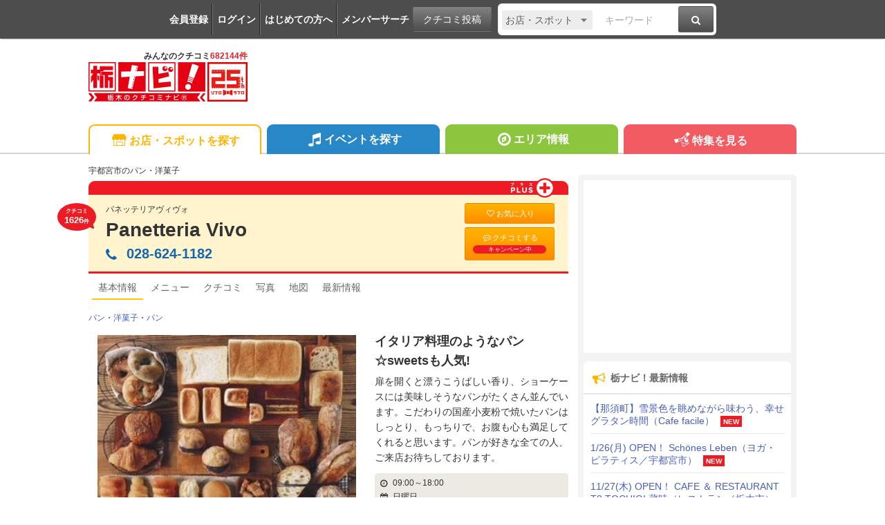

--- FILE ---
content_type: text/html; charset=UTF-8
request_url: https://tochinavi.net/spot/home/?id=4180
body_size: 99492
content:
<!DOCTYPE html>
<html lang="ja">
<!-- Head -->
<head>
    <meta charset="UTF-8">
    <meta name="viewport" content="width=device-width,initial-scale=1.0,viewport-fit=cover">
    <meta http-equiv="X-UA-Compatible" content="IE=edge">
    <link rel="shortcut icon" href="/favicon.ico">

    <link rel="stylesheet" href="/common/css/reset.css?20160412">
    <link rel="stylesheet" href="/common/css/webfonts.css?20200115">
    <link rel="stylesheet" href="/common/css/base.css">
    <link rel="stylesheet" href="/common/css/layout.css?20241028">
    <link rel="stylesheet" href="/common/css/mypage_header.css?20201221">
    <script src="/common/js/modernizr.js"></script>
    <script src="/common/js/jquery-1.11.1.js"></script>
    <script src="/common/js/global.js?20190918"></script>

    <link  href="/common/lib/fancybox/jquery.fancybox.css" rel="stylesheet">
    <script src="/common/lib/fancybox/jquery.fancybox.js"></script>
    <script>
        $(function(){
            if ($('a[class^=splash]').length) {
            $('a[class^=splash]').fancybox({
                type: 'image',
                autoSize: true,
                fitToView: true,
                helpers: {
                    overlay: {
                        locked: false
                    },
                    title: {
                        type: 'inside',
                        position: 'bottom'
                    }
                }
            });
            }
        });
    </script>

    <link  href="/common/lib/bxslider/jquery.bxslider.css" rel="stylesheet">
    <script src="/common/lib/bxslider/jquery.bxslider.min.js"></script>

    <script async src="https://pagead2.googlesyndication.com/pagead/js/adsbygoogle.js?client=ca-pub-8212164205590643" crossorigin="anonymous"></script>

<script>
  window.dataLayer = window.dataLayer || [];
  dataLayer.push({"is_login": "0"})
</script>
<!-- Google Tag Manager -->
<script>(function(w,d,s,l,i){w[l]=w[l]||[];w[l].push({'gtm.start':
new Date().getTime(),event:'gtm.js'});var f=d.getElementsByTagName(s)[0],
j=d.createElement(s),dl=l!='dataLayer'?'&l='+l:'';j.async=true;j.src=
'https://www.googletagmanager.com/gtm.js?id='+i+dl;f.parentNode.insertBefore(j,f);
})(window,document,'script','dataLayer','GTM-PQRRZCD');</script>
<!-- End Google Tag Manager -->
<!-- Facebook Pixel Code -->
<script>
!function(f,b,e,v,n,t,s){if(f.fbq)return;n=f.fbq=function(){n.callMethod?
n.callMethod.apply(n,arguments):n.queue.push(arguments)};if(!f._fbq)f._fbq=n;
n.push=n;n.loaded=!0;n.version='2.0';n.queue=[];t=b.createElement(e);t.async=!0;
t.src=v;s=b.getElementsByTagName(e)[0];s.parentNode.insertBefore(t,s)}(window,
document,'script','https://connect.facebook.net/en_US/fbevents.js');
fbq('init', '1834927250058165'); // Insert your pixel ID here.
fbq('track', 'PageView');
</script>
<noscript><img height="1" width="1" style="display:none"
src="https://www.facebook.com/tr?id=1834927250058165&ev=PageView&noscript=1"
/></noscript>
<!-- End Facebook Pixel Code -->
<!-- Salesiq -->
<script type="text/javascript">
var $zoho=$zoho || {};$zoho.salesiq = $zoho.salesiq || 
{widgetcode:"026905d72e59098d2d46891dd4587612af114f538f458664694e69a06feead13", values:{},ready:function(){}};
var d=document;s=d.createElement("script");s.type="text/javascript";s.id="zsiqscript";s.defer=true;
s.src="https://salesiq.skydesk.jp/widget";t=d.getElementsByTagName("script")[0];t.parentNode.insertBefore(s,t);d.write("<div id='zsiqwidget'></div>");
</script>
<!-- End Salesiq -->



    <title>Panetteria Vivo - 宇都宮市のパン・洋菓子｜栃ナビ！</title>
    <meta name="robots" content="index,follow">
    <meta name="format-detection" content="telephone=no">
    <meta name="description" content="宇都宮市のパン・洋菓子といえば、Panetteria Vivo。（宇都宮市戸祭元町12-7）　イタリア料理のようなパン☆sweetsも人気!">
    <meta name="keywords" content="Panetteria Vivo,宇都宮市,パン,洋菓子,栃木,クチコミ,栃ナビ！">

    <meta property="fb:admins" content="XXXXXXXXXXXXXXXXX">
    <meta property="og:site_name" content="栃ナビ！">
    <meta property="og:type" content="article">
    <meta property="og:image" content="https://www.tochinavi.net/img/spot/01/IMG01_2641787e52508c534612ebc5c294de73df27e50e.jpg">
    <meta property="og:title" content="Panetteria Vivo - 宇都宮市のパン・洋菓子｜栃ナビ！">
    <meta property="og:description" content="宇都宮市のパン・洋菓子といえば、Panetteria Vivo。（宇都宮市戸祭元町12-7）　イタリア料理のようなパン☆sweetsも人気!">
    <meta property="og:url" content="http://www.tochinavi.net/spot/home/?id=4180">
    <meta property="og:latitude" content="36.5701033356334">
    <meta property="og:longitude" content="139.87886014587298">
    <link rel="canonical" href="https://www.tochinavi.net/spot/home/?id=4180">

    <link rel="stylesheet" href="/common/css/spot_shop.css?202504221652">
    <link rel="stylesheet" href="/common/css/good.css?202504221652">
    <!-- Slider -->
    <link href="/common/lib/bxslider_top/jquery.bxslider-top.css" rel="stylesheet">
    <script src="/common/lib/bxslider_top/jquery.bxslider.min.js"></script>

    <script type="text/javascript" src="/common/js/mypage.js?202504221652"></script>
    <script type="text/javascript" src="/common/js/good_add.js?202504221652"></script>
    <script type="text/javascript" src="/common/js/spot_shop.js?202504221652"></script>


<!-- User Heat Tag -->
<script type="text/javascript">
(function(add, cla){window['UserHeatTag']=cla;window[cla]=window[cla]||function(){(window[cla].q=window[cla].q||[]).push(arguments)},window[cla].l=1*new Date();var ul=document.createElement('script');var tag = document.getElementsByTagName('script')[0];ul.async=1;ul.src=add;tag.parentNode.insertBefore(ul,tag);})('//uh.nakanohito.jp/uhj2/uh.js', '_uhtracker');_uhtracker({id:'uhtFxrE8Cr'});
</script>
<!-- End User Heat Tag -->

</head>
<!-- //Head -->

<!-- Body -->
<body class="shop shop-detail">
<!-- Google Tag Manager (noscript) -->
<noscript><iframe src="https://www.googletagmanager.com/ns.html?id=GTM-PQRRZCD"
height="0" width="0" style="display:none;visibility:hidden"></iframe></noscript>
<!-- End Google Tag Manager (noscript) -->

<div id="fb-root"></div>
<script>(function(d, s, id) {
  var js, fjs = d.getElementsByTagName(s)[0];
  if (d.getElementById(id)) return;
  js = d.createElement(s); js.id = id;
  js.src = "//connect.facebook.net/ja_JP/all.js#xfbml=1";
  fjs.parentNode.insertBefore(js, fjs);
}(document, 'script', 'facebook-jssdk'));</script>


<div class="super-wrapper">

    <!-- Mypage Header -->



    <!-- //Mypage Header -->

    <!-- Header -->
<article class="mypage-header login">
    <ul class="login">
        <li><a href="/config/member/register/">会員登録</a></li>
        <li><a href="/login/?rdr=/spot/home/?id=4180">ログイン</a></li>
        <li><a href="/help/">はじめての方へ</a></li>
        <li><a href="/corner/member/list/">メンバーサーチ</a></li>
    </ul>
    <div class="post">
        <a href="/spot/spot_form/" class="btn-black">クチコミ投稿</a>
    </div>
    <div class="search">
      <form method="get" action="/search_result/#search-box" name="f_97">
        <div class="inputs">
          <div>
            <select name="type" onChange="headerTypeChange(this.value,'2')">
              <option value="feature">特集</option>
              <option value="spot" selected>お店・スポット</option>
              <option value="newopen">NewOpenのお店</option>
              <option value="event">イベント</option>
              <option value="kuchikomi">クチコミ</option>
            </select>
          </div>
          <div class="txt"><input type="text" name="word" value="" placeholder="キーワード"></div>
          <div><a href="javascript:document.f_97.submit();" class="btn-black"><i class="ic ic-fa-search"><span>検索する</span></i></a></div>
        </div>
      </form>
    </div>
</article>



    <header class="global-header clearfix" id="GLOBAL-HEADER">
        <h1><a href="/"><img src="/common/images/logo25.png" width="230" height="80" alt="栃木をもっと好きになるサイト。栃ナビ！"><span>みんなのクチコミ<strong>682144件</strong></span></a></h1>
<style type="text/css">
@media screen and (max-width: 979px){
    .header-rightaside{
        display:none !important;
    }
}
.header-rightaside{
    width: 728px; height: 90px !important;float: right;display: block;
}
</style>
<script type="text/javascript">
function headerTypeChange(x,y) {
    if (y == 2) {
        var form = document.f_97;
    } else if (y == 1) {
        var form = document.f_98;
    } else {
        var form = document.f_99;
    }
    if (x == 'newopen') {
        form.action = '/spot/newopen/';
    } else {
        form.action = '/search_result/#search-box';
    }
}
</script>
        <aside class="header-rightaside">
        <div class="header-ad">

        </div>
        </aside>
        <div class="login">
            <ul class="clearfix">
                <li><a href="/spot/spot_form/" class="btn-black"><i class="ic ic-fa-commenting-o"></i>クチコミ投稿</a></li>
            </ul>
        </div>
        <div class="menu">
            <ul class="clearfix">
                <li><a href="/search_result/?type=kuchikomi"><i class="ic ic-fa-caret-right ic-fw"></i>最新クチコミ</a></li>
            </ul>
            <div class="search clearfix">
                <form method="get" action="/search_result/#search-box" name="f_99">
                    <div class="inputs">
                        <div>
                            <select name="type" onChange="headerTypeChange(this.value,'')">
                                <option value="feature">特集</option>
                                <option value="spot" selected>お店・スポット</option>
                                <option value="newopen">NewOpenのお店</option>
                                <option value="event">イベント</option>
                                <option value="kuchikomi">クチコミ</option>
                            </select>
                        </div>
                        <div class="txt"><input type="text" name="word" value="" placeholder="キーワードを入力"></div>
                        <div><a href="javascript:document.f_99.submit();" class="btn-black"><i class="ic ic-fa-search ic-2x"><span>検索する</span></i></a></div>
                    </div>
                </form>
            </div>

        </div>
        <a href="javascript:void(0);" class="sp-menu" id="SP-TOGGLE-MENU-BTN">
            <i class="ic ic-fa-bars" style="position: relative;"><span>MENU OPEN</span></i>
            <i class="ic ic-fa-times"><span>MENU CLOSE</span></i>
        </a>
        <label class="sp-search open-modal" onclick="modalOn()" id="sp-search-id" for="modal-trigger-right"><i class="ic ic-fa-search"><span>検索</span></i></label>
    </header>


    <!-- //Header -->

    <!-- Global Navi -->
<nav class="global-nav" id="GLOBAL-NAV">
    <div class="inner">
        <ul>
            <li class="gn-shop"><a href="/search_result/?type=spot" class="text-overflow"><i class="ic ic-tn-spot ic-lg ic-fw"></i>お店・スポットを探す</a></li>
            <li class="gn-event"><a href="/search_result/?type=event" class="text-overflow"><i class="ic ic-fa-music ic-lg ic-fw"></i>イベントを探す</a></li>
            <li class="gn-area"><a href="/area/list/" class="text-overflow"><i class="ic ic-fa-compass ic-lg ic-fw"></i>エリア情報</a></li>
            <li class="gn-feat"><a href="/feature/" class="text-overflow"><i class="ic ic-tn-toto ic-lg ic-fw"></i>特集を見る</a></li>
        </ul>
    </div>
</nav>



    <!-- //Global Navi -->

    <!-- Main Contents -->
    <div class="global-container clearfix">
        <div class="global-main">


        <article class="content">
<!-- ★ -->


            <!-- Title -->
                <p class="spot-category">宇都宮市のパン・洋菓子</p>
                <header class="spot-header-pc plus clearfix">
                        <div class="plus">
                        <span class="icon-plus"><img src="/spot/home/images/icon-plus.png" alt="プラス"></span>
                            </div>
                        <div class="intro">
                        <p class="balloon">クチコミ<br><em>1626</em>件</p>
                        <p>パネッテリアヴィヴォ</p>
                            <h1><a href="/spot/home/?id=4180" class="spot-ttl">Panetteria Vivo</a></h1>
                            <address itemprop="telephone">
                          <span class="pc"><i class="ic ic-fa-phone"></i>028-624-1182</span>
    
                              <a href="javascript:void(0)" class="sp" onclick="add_tel_log(1,4180,1,'028-624-1182');"><i class="ic ic-fa-phone"></i>028-624-1182</a>
                              <a href="javascript:void(0)" class="sp-float" onclick="add_tel_log(1,4180,1,'028-624-1182');"><i class="ic ic-fa-phone"></i></a>
        
                        </address>
                        </div>
    
                    <ul>
                            <li><a href="/login/?is_keep=1&amp;rdr=/mypage/wishlist/add_exec.shtml?target_id=4180&type=1&action=1" class="btn-orange"><i class="ic ic-fa-heart-o"></i>お気に入り</a></li>
                            <li><a href="/spot/spot_form/edit.shtml?id=4180&form_type=kuchikomi" class="btn-orange"><i class="ic ic-fa-commenting-o"></i>クチコミする<span class="p-balloon">キャンペーン中</span></a></li>
                        </ul>
    
                </header>

<aside class="mypg-dialog" id="EDIT-TAG">
  <header>
    <h3>お気に入りを編集する</h3>
    <a href="javascript:void(0);" class="js-dialog-close">CLOSE</a>
  </header>
  <span id="update_message" style="color:red"></span>
  <form method="get" action="" name="f_03">
    <input type="hidden" name="id" id="wishlist_id" value="" />
    <input type="hidden" name="parent_id" value="4180" />
    <input type="hidden" name="type" value="1" />
    <div class="cont"><div><div>
      <textarea name="memo_01" id="wishlist_memo_01" placeholder="メモ"></textarea>
      <ul>
        <li><input type="radio" name="is_action" id="wishlist_is_action1" class="wishlist_check" value="1" /><label for="wishlist_is_action1">行きたい</label></li>
        <li><input type="radio" name="is_action" id="wishlist_is_action2" class="wishlist_check" value="2" /><label for="wishlist_is_action2">行った</label></li>
      </ul>
      <div class="update-fav-tags">
        <ul>
          <li><input type="checkbox" name="tag[]" id="wishlist_tag_3" class="wishlist_check" value="3" /><label for="wishlist_tag_3">また行きたい</label></li>
          <li><input type="checkbox" name="tag[]" id="wishlist_tag_4" class="wishlist_check" value="4" /><label for="wishlist_tag_4">行きつけ</label></li>
          <li><input type="checkbox" name="tag[]" id="wishlist_tag_5" class="wishlist_check" value="5" /><label for="wishlist_tag_5">お気に入り</label></li>
          <li><input type="checkbox" name="tag[]" id="wishlist_tag_6" class="wishlist_check" value="6" /><label for="wishlist_tag_6">おススメ☆</label></li>
          <li><input type="checkbox" name="tag[]" id="wishlist_tag_7" class="wishlist_check" value="7" /><label for="wishlist_tag_7">美味しい</label></li>
          <li><input type="checkbox" name="tag[]" id="wishlist_tag_8" class="wishlist_check" value="8" /><label for="wishlist_tag_8">接客◎</label></li>
          <li><input type="checkbox" name="tag[]" id="wishlist_tag_9" class="wishlist_check" value="9" /><label for="wishlist_tag_9">クーポン</label></li>
          <li><input type="checkbox" name="tag[]" id="wishlist_tag_10" class="wishlist_check" value="10" /><label for="wishlist_tag_10">ランチ</label></li>
          <li><input type="checkbox" name="tag[]" id="wishlist_tag_11" class="wishlist_check" value="11" /><label for="wishlist_tag_11">ディナー</label></li>
          <li><input type="checkbox" name="tag[]" id="wishlist_tag_12" class="wishlist_check" value="12" /><label for="wishlist_tag_12">とっておき</label></li>
          <li><input type="checkbox" name="tag[]" id="wishlist_tag_13" class="wishlist_check" value="13" /><label for="wishlist_tag_13">飲み会</label></li>
          <li><input type="checkbox" name="tag[]" id="wishlist_tag_14" class="wishlist_check" value="14" /><label for="wishlist_tag_14">接待</label></li>
          <li><input type="checkbox" name="tag[]" id="wishlist_tag_15" class="wishlist_check" value="15" /><label for="wishlist_tag_15">ひとりで</label></li>
          <li><input type="checkbox" name="tag[]" id="wishlist_tag_16" class="wishlist_check" value="16" /><label for="wishlist_tag_16">デート</label></li>
          <li><input type="checkbox" name="tag[]" id="wishlist_tag_17" class="wishlist_check" value="17" /><label for="wishlist_tag_17">大勢で</label></li>
          <li><input type="checkbox" name="tag[]" id="wishlist_tag_18" class="wishlist_check" value="18" /><label for="wishlist_tag_18">ペットと</label></li>
          <li><input type="checkbox" name="tag[]" id="wishlist_tag_19" class="wishlist_check" value="19" /><label for="wishlist_tag_19">オシャレ</label></li>
          <li><input type="checkbox" name="tag[]" id="wishlist_tag_20" class="wishlist_check" value="20" /><label for="wishlist_tag_20">癒される</label></li>
          <li><input type="checkbox" name="tag[]" id="wishlist_tag_21" class="wishlist_check" value="21" /><label for="wishlist_tag_21">隠れ家的</label></li>
          <li><input type="checkbox" name="tag[]" id="wishlist_tag_22" class="wishlist_check" value="22" /><label for="wishlist_tag_22">ヘルシー系</label></li>
          <li><input type="checkbox" name="tag[]" id="wishlist_tag_23" class="wishlist_check" value="23" /><label for="wishlist_tag_23">がっつり系</label></li>
          <li><input type="checkbox" name="tag[]" id="wishlist_tag_24" class="wishlist_check" value="24" /><label for="wishlist_tag_24">子連れ</label></li>
          <li><input type="checkbox" name="tag[]" id="wishlist_tag_25" class="wishlist_check" value="25" /><label for="wishlist_tag_25">子どもがよろこぶ</label></li>
          <li><input type="checkbox" name="tag[]" id="wishlist_tag_26" class="wishlist_check" value="26" /><label for="wishlist_tag_26">コスパ◎</label></li>
          <li><input type="checkbox" name="tag[]" id="wishlist_tag_27" class="wishlist_check" value="27" /><label for="wishlist_tag_27">お財布にやさしい</label></li>
          <li><input type="checkbox" name="tag[]" id="wishlist_tag_28" class="wishlist_check" value="28" /><label for="wishlist_tag_28">趣味</label></li>
          <li><input type="checkbox" name="tag[]" id="wishlist_tag_29" class="wishlist_check" value="29" /><label for="wishlist_tag_29">手土産</label></li>
          <li><input type="checkbox" name="tag[]" id="wishlist_tag_30" class="wishlist_check" value="30" /><label for="wishlist_tag_30">県名物</label></li>
        </ul>
      </div>
      <p class="registRank" id="wishlist_btn1"><a href="javascript:editWishlist();">お気に入りに登録</a></p>
      <p class="registRank" id="wishlist_btn2" style="display:none"><a href="javascript:deleteWishlist();" class="cancel">お気に入りから削除</a></p>
    </div></div></div>
  </form>
</aside>

            <!-- //Title -->

            <!-- Main Nav -->
                <nav class="main-pc clearfix">
                    <ul>
                            <li class="home"><span class="active">基本情報</span></li>
                                <li class="menu"><a href="/spot/osusume/?id=4180"><span>メニュー</span></a></li>
                                        <li class="kuchikomi"><a href="/spot/grapevine/?id=4180"><span>クチコミ</span></a></li>
                                <li class="photo"><a href="/spot/photo/?id=4180"><span>写真</span></a></li>
                                <li class="map"><a href="/common/url_jump.shtml?type=1&target_id=4180&scene=7&url=https://maps.google.com/maps?q=36.5701033356334,139.87886014587298" target="_blank" rel="noopener"><span>地図</span></a></li>
                                <li class="news"><a href="/spot/news/?id=4180"><span>最新情報</span></a></li>
                                            </ul>
                </nav>

            <!-- //Main Nav -->

            <p class="shop-category"><a href="/search_result/?type=spot&C3=97">パン</a>・<a href="/search_result/?type=spot&C3=95">洋菓子</a>・<a href="/search_result/?type=spot&C3=196">パン</a></p>

            <div class="shop-info-area clearfix">
                    <!-- Shop-Photo -->
                    <section class="shop-photo slider-box">
                        <div class="shop-main-slider">
                        <ul>
                            <li><div class="img"><img src="/img/spot/01/IMG01_2641787e52508c534612ebc5c294de73df27e50e.jpg?1695455138" alt="" border="0" width="320" height="240" ></div></li>
                        </ul>
                        </div>

                        <div class="shop-main-slider-thum" style="display:none;">
                        <ul id="main-thum">
                            <li><a data-slide-index="0" href=""><div class="img"><img src="/img/spot/01/IMG01_2641787e52508c534612ebc5c294de73df27e50e.jpg?1695455138" alt="" border="0" width="150" height="112" ></div></a></li>
                        </ul>
                        </div>
                    </section>
                    <!-- //Shop-Photo -->

                    <!-- Shop-Header -->
                    <section class="shop-header">
                        <h1>イタリア料理のようなパン☆sweetsも人気!</h1>
                        <p>扉を開くと漂うこうばしい香り、ショーケースには美味しそうなパンがたくさん並んでいます。こだわりの国産小麦粉で焼いたパンはしっとり、もっちりで、お腹も心も満足してくれると思います。パンが好きな全ての人、ご来店お待ちしております。</p>


                        <div class="sp-btn">
                            <ul>
                                <li><a href="/spot/grapevine/?id=4180" class="btn-orange"><i class="ic ic-fw ic-fa-commenting-o"></i>クチコミをみる</a></li>
                                <li><a href="/spot/spot_form/edit.shtml?id=4180&form_type=kuchikomi" class="btn-orange"><i class="ic ic-fw ic-fa-pencil"></i>クチコミをする</a></li>
                                <li class="reserve"><a href="https://www.tochinavi.net/login/?is_keep=1&amp;rdr=/mypage/wishlist/add_exec.shtml?target_id=4180&type=1&action=1" class="btn-orange"><i class="ic ic-fa-heart-o"></i>お気に入り</a></li>
                            </ul>
                        </div>


                        <div class="about-info">
                          <p><i class="ic ic-fa-clock-o" aria-hidden="true"></i>09:00～18:00</p>
                            <p><i class="ic ic-fa-calendar" aria-hidden="true"></i>日曜日…</p>
                            <p><i class="ic ic-fa-car" aria-hidden="true"></i>25台(第2駐車場あり)
店舗前の…</p>
                        </div>

                        <p class="align-right">
                            <a href="#shop-info"><span class="btn-black"><i class="ic ic-fa-arrow-down"></i> 店舗情報を見る</span></a>
                        </p>
                    </section>
                    <!-- //Shop-Header -->
            </div>


                    <!-- News -->
                    <section class="shop-news">
                    <h2 class="spot-sbttl"><span>最新情報</span></h2>
                    <ul>
                        <li>
                            <a href="/spot/news/?id=4180#id160327">
                            <figure><img src="/img/plus/news/01_thum/IMG01_400cb46cce99e37d5f9e9af0e212eb506446a3c1.jpg?1737784477" alt="公式LINE友達登録募集中" border="0" width="116" height="165" ></figure>
                            <p>
                            <span class="cat">お知らせ</span>                            <span class="article">公式LINE友達登録募集中</span>
                            </p>
                            </a>
                        </li>
                    </ul>
                    <p class="align-right"><a href="/spot/news/?id=4180"><i class="ic ic-fa-caret-right ic-fw"></i>最新情報(1件)を見る</a></p>
                    </section>
                    <!-- //News -->






                    <!-- Pickup -->
                    <section class="shop-pickup" id="SPOT-PICKUP">
                    <h2 class="spot-sbttl"><span>こだわり</span></h2>
                    <ul>
                        <li>
                            <figure><a href="/img/plus/pickup/01/IMG01_c2c2598bf8d102654bfda8b60e27740567aa8de6.jpg" class="splash" rel="group"><div class="img"><img src="/img/plus/pickup/01_thum/IMG01_c2c2598bf8d102654bfda8b60e27740567aa8de6.jpg?1683179123" alt="ミニ食クリームパン" border="0" width="80" height="120" ></div></a></figure>
                            <p>
                            <span class="title">ミニ食クリームパン</span>
                            <span>日光金乃卵を贅沢に使った甘さ控えめのカスタードクリームをモッチモチの食パン生地で包み焼き上げました。<br />
ヴィヴォの代名詞、ミニ食クリームパンをぜひお試しください</span>
                            </p>
                        </li>
                        <li>
                            <figure><a href="/img/plus/pickup/02/IMG02_edee794d33545e40419f5925c0e89727abcc61b3.jpg" class="splash" rel="group"><div class="img"><img src="/img/plus/pickup/02_thum/IMG02_edee794d33545e40419f5925c0e89727abcc61b3.jpg?1683179953" alt="あんバターフランス" border="0" width="80" height="120" ></div></a></figure>
                            <p>
                            <span class="title">あんバターフランス</span>
                            <span>北海道産小豆の粒あんとバターを、Vivo始まりの店主の想いがつまったフランスパンにサンドしました。優しい甘さと食感がくせになること間違いなし。</span>
                            </p>
                        </li>
                        <li>
                            <figure><a href="/img/plus/pickup/03/IMG03_400ab3673be702afe8fc847bc585746b45cce72d.jpg" class="splash" rel="group"><div class="img"><img src="/img/plus/pickup/03_thum/IMG03_400ab3673be702afe8fc847bc585746b45cce72d.jpg?1593589462" alt="ベーグル" border="0" width="90" height="120" ></div></a></figure>
                            <p>
                            <span class="title">ベーグル</span>
                            <span>毎日10種類のベーグルを焼いてます。<br />
人気はブルーベリーベーグルと黒ゴマベーグル<br />
<br />
</span>
                            </p>
                        </li>
                        <li>
                            <figure><a href="/img/plus/pickup/04/IMG04_bfa2bb3c34593a1575e73895e05eef6787b08a02.jpg" class="splash" rel="group"><div class="img"><img src="/img/plus/pickup/04_thum/IMG04_bfa2bb3c34593a1575e73895e05eef6787b08a02.jpg?1593589463" alt="ザク餅ビーフカレーパン" border="0" width="120" height="120" ></div></a></figure>
                            <p>
                            <span class="title">ザク餅ビーフカレーパン</span>
                            <span>Vivoの新定番！ザクザクもっちりした生地の中にビーフカレーを包んで揚げました</span>
                            </p>
                        </li>
                    </ul>
                    </section>
                    <!-- //Pickup -->


                    <!-- +menu -->
                    <section class="shop-plus-menu">
                    <h2 class="spot-sbttl"><span>PLUS MENU</span></h2>
                    <div class="menu-photo">
                        <ul>
                            <li><a href="/spot/menu/?id=4180&amp;m=5545"><div class="crop crop-img crop01"><img src="/img/plus/menublock_thum/IMG01_296967e97ff4f3a11c70f45f6f2e13c5121d1771.png?1737795908" alt="" border="0" width="250" height="167" title="おすすめ！" ></div></a></li>
                        </ul>
                    </div>
                    </section>
                    <!-- //+menu -->


                    <section class="shop-sp-recom">
                        <h2 class="spot-sbttl"><span>メニュー</span></h2>
                        <table>
                            <tr>
                                <th>餅麦食パン</th>
                                <td></td>
                            </tr>
                            <tr>
                                <th>あんバターフランス</th>
                                <td></td>
                            </tr>
                            <tr>
                                <th>ミニ食クリームパン</th>
                                <td></td>
                            </tr>
                        </table>
                        <p class="caption">※表示価格は更新時点の税込価格となっております。<br>[更新：2025年9月4日]</p>
                    </section>


                    <!-- Kuchikomi -->
                    <section class="shop-kuchikomi" id="kuchikomi">
                    <h2 class="spot-sbttl"><span>新着クチコミ</span></h2>
                    <div class="spot-supply">クチコミ：<strong>1,623</strong>件／常連さん：<span><a href="javascript:void(0);" class="js-member-trigger"><strong>8</strong>名</a>
                      <ul class="js-member-target">
                        <li><img src="/img/avatar/01/IMG01_1b10b977ceab2103b29d1952a714723921d49509.jpg"><a href="/member/home/?id=143367">ゆみっちてらこ</a>さん</li>
                        <li><img src="/img/avatar/02/IMG02_6b4aba2645e3ca76b774fd83b7723e9d275d7a6b.gif"><a href="/member/home/?id=101244">如月</a>さん</li>
                        <li><img src="/img/avatar/02/IMG02_bd8b29bdd58e7bc0317afc1591429a463214b8c8.gif"><a href="/member/home/?id=125946">banana</a>さん</li>
                        <li><img src="/img/avatar/02/IMG02_0479f8113ba5c9d1948824246178015e7e810505.gif"><a href="/member/home/?id=105343">ジン蔵</a>さん</li>
                        <li><img src="/img/avatar/02/IMG02_bd8b29bdd58e7bc0317afc1591429a463214b8c8.gif"><a href="/member/home/?id=127576">がんばれママ</a>さん</li>
                        <li><img src="/img/avatar/02/IMG02_6b4aba2645e3ca76b774fd83b7723e9d275d7a6b.gif"><a href="/member/home/?id=181265">ちろろ</a>さん</li>
                        <li><img src="/img/avatar/01/IMG01_cf5d10d5f17be7282d16e736bf4fa03bf3f90656.jpg"><a href="/member/home/?id=129588">にこん。</a>さん</li>
                        <li><img src="/img/avatar/02/IMG02_bd8b29bdd58e7bc0317afc1591429a463214b8c8.gif"><a href="/member/home/?id=103301">レードル</a>さん</li>
                      </ul>                    </span></div>

                    <div class="kuchikomi-keyword">
                      <p>みんなの声でわかる、スポットの特長</p>
                      <ul>
                        <li>パン<span>366</span></li>
                        <li>美味しい<span>290</span></li>
                        <li>購入<span>160</span></li>
                        <li>食パン<span>131</span></li>
                        <li>クリームパン<span>102</span></li>
                        <li>バター<span>100</span></li>
                        <li>フランス<span>95</span></li>
                        <li>種類<span>83</span></li>
                        <li>ミニ<span>69</span></li>
                        <li>パン屋<span>63</span></li>
                      </ul>
                    </div>

                    <div class="kuchikomi-photo kuchikomi-photo-crop">
                        <ul>
                            <li><a href="https://www.tochinavi.net/member/grapevine/home/?id=160491&k_id=706361"><div class="img"><img src="/img/kuchikomi_thum/02/IMG01_c2c7637b4cbdc36eee8801e505cce60cf04f9d6c.jpg?1767591399" alt="久しぶりに訪問..." border="0" width="84" height="113" ></div></a>                            <i class="ic ic-fa-commenting-o"></i></li>
                            <li><a href="https://www.tochinavi.net/member/grapevine/home/?id=143367&k_id=702675"><div class="img"><img src="/img/kuchikomi_thum/02/IMG01_b753a6a916fec11031018c4b796ffb1a3113f0a1.jpg?1763086937" alt="言わずと知れた..." border="0" width="63" height="113" ></div></a>                            <i class="ic ic-fa-commenting-o"></i></li>
                            <li><a href="https://www.tochinavi.net/member/grapevine/home/?id=105343&k_id=700085"><div class="img"><img src="/img/kuchikomi_thum/02/IMG01_8661b303b65f2dfc4942314375593f8958a1d41b.jpg?1760589842" alt="素敵なパンが多..." border="0" width="144" height="108" ></div></a>                            <i class="ic ic-fa-commenting-o"></i></li>
                            <li><a href="https://www.tochinavi.net/member/grapevine/home/?id=166191&k_id=699896"><div class="img"><img src="/img/kuchikomi_thum/02/IMG01_ce166390c8f2f4853a0be726d028064a6c057cde.jpg?1760496769" alt="ずっと行きたい..." border="0" width="139" height="113" ></div></a>                            <i class="ic ic-fa-commenting-o"></i></li>
                        </ul>
                        <p class="align-right"><a href="/spot/photo/?id=4180&mode=k"><i class="ic ic-fa-caret-right ic-fw"></i>投稿写真(396件)を見る</a></p>
                    </div>

                    <ul class="kuchikomi-list">

<li class="clearfix" id="kuchikomi706361">
  <div class="user">
    <div><img src="/img/avatar/01/IMG01_19bac0b991aba8e567829d78721590e681eabd71.jpg?1749378697" alt="としちゃん№1" border="0" width="48" height="43" ></div>
    <p><a href="https://www.tochinavi.net/member/grapevine/home/?id=160491&k_id=706361">としちゃん№1</a>さん</p>
    <ul>
      <li>（矢板市 / ファン 24）</li>
    </ul>
    <dl>
      <dt>総合レベル</dt>
      <dd>49</dd>
    </dl>
  </div>

  <div class="box">
    <p class="text clearfix">久しぶりに訪問しました。友人と２歳になるお子さんに超オススメの、ミニ食クリームパンを食べてもらいたくて購入しました。もちろん自分にも♪渡したあと、友人からお子さんがパンを手に、ありがとうのビデオメッセージが届きとっても嬉しかったです♪間違いなし！です。 <span>(訪問：2025/12/24)</span></p>
    <ul class="photo-list">
      <li><a href="/img/kuchikomi/02/IMG01_c2c7637b4cbdc36eee8801e505cce60cf04f9d6c.jpg" class="splash" rel="group"><img src="/img/kuchikomi_thum/02/IMG01_c2c7637b4cbdc36eee8801e505cce60cf04f9d6c.jpg"></a>
        <span><i class="ic ic-fa-search-plus"></i></span></li>
      <li><a href="/img/kuchikomi/02/IMG02_24c884dd37f1aba86955de6bc98aaa1fa255f41d.jpg" class="splash" rel="group"><img src="/img/kuchikomi_thum/02/IMG02_24c884dd37f1aba86955de6bc98aaa1fa255f41d.jpg"></a>
        <span><i class="ic ic-fa-search-plus"></i></span></li>
      <li><a href="/img/kuchikomi/02/IMG03_068a10c61d86dbd8d7625179445a0a6635cf26a6.jpg" class="splash" rel="group"><img src="/img/kuchikomi_thum/02/IMG03_068a10c61d86dbd8d7625179445a0a6635cf26a6.jpg"></a>
        <span><i class="ic ic-fa-search-plus"></i></span></li>
    </ul>
    <span class="display-date">掲載：2026/01/05</span>
    <div class="good-area" id="good-area-706361" data-id="706361" onclick="location.href='/login/?rdr=/spot/home/?id=4180'">
      <span class="good-name" id="good-name-706361">"ぐッ"ときた！</span>
      <span class="good-icon" id="good-icon-706361-0">
        <img src="/img/good_icon/good_00.png" />
      </span>
      <span class="good-icon" id="good-icon-706361-5">
        <img src="/img/good_icon/good_05.png?1608077867" />
      </span>
      <span class="good-icon" id="good-icon-706361-4">
        <img src="/img/good_icon/good_04.png?1608077853" />
      </span>
      <span class="good-icon" id="good-icon-706361-3">
        <img src="/img/good_icon/good_03.png?1608077842" />
      </span>
      <span class="good-icon" id="good-icon-706361-2">
        <img src="/img/good_icon/good_02.png?1608077828" />
      </span>
      <span class="good-icon" id="good-icon-706361-1">
        <img src="/img/good_icon/good_01.png?1608077815" />
      </span>
      <span class="good-num" id="good-num-706361"><em>16</em>人</span>

    </div>
  </div>
  <div>
    <a href="javascript:void(0)" onclick="dialogOpen2('#kuchikomiReply706361')"><i class="ic ic-fa-envelope-o"></i>クチコミ返信する</a>
  </div>
  <aside class="mypg-dialog" id="kuchikomiReply706361">
    <header>
      <h3>クチコミを返信する</h3>
      <a href="javascript:void(0);" class="js-dialog-close">CLOSE</a>
    </header>
    <div class="cont"><div><div>
      <form method="post" name="kuchikomiReplyForm706361" id="kuchikomiReplyForm706361" action="/spot/grapevine/js_reply.shtml" target="uploader706361">
        <input type="hidden" name="id" value="4180" />
        <input type="hidden" name="gid" value="706361" />
        <p>■スポットログイン</p>
        <span id="error706361" style="color:red"></span>
        ログインID<br>
        <input type="text" name="account" value="" maxlength="20"><br>
        パスワード<br>
        <input type="password" name="passwd" value="" maxlength="20"><br>
        <p class="mt10"><a href="javascript:void(0)" onclick="$('#kuchikomiReplyForm706361').submit()">ログイン</a></p>
      </form>
    </div></div></div>
    <iframe name="uploader706361" id="uploader706361" src="about:blank" style="width:0px;height:0px;border:0px;"></iframe>
  </aside>
</li>


<li class="clearfix" id="kuchikomi704963">
  <div class="user">
    <div><img src="/img/avatar/02/IMG02_6b4aba2645e3ca76b774fd83b7723e9d275d7a6b.gif?1442726126" alt="junn" border="0" width="40" height="40" ></div>
    <p><a href="https://www.tochinavi.net/member/grapevine/home/?id=191834&k_id=704963">junn</a>さん</p>
    <ul>
      <li>（宇都宮市 / ファン 2）</li>
    </ul>
    <dl>
      <dt>総合レベル</dt>
      <dd>8</dd>
    </dl>
  </div>

  <div class="box">
    <p class="text clearfix">いつも行列のパン屋さんです♪ここのあんバターフランスがおいしくっていつも必ず買います。今日は周年祭で20%offでした。フランスパンが噛めば噛むほど味わい深くて本当に美味しいです。パン生地が美味しいのでミルクフランスの生地だけを買ってそのままパンだけを食べるのが大好きです。 <span>(訪問：2025/12/10)</span></p>
    <span class="display-date">掲載：2025/12/11</span>
    <div class="good-area" id="good-area-704963" data-id="704963" onclick="location.href='/login/?rdr=/spot/home/?id=4180'">
      <span class="good-name" id="good-name-704963">"ぐッ"ときた！</span>
      <span class="good-icon" id="good-icon-704963-0">
        <img src="/img/good_icon/good_00.png" />
      </span>
      <span class="good-icon" id="good-icon-704963-3">
        <img src="/img/good_icon/good_03.png?1608077842" />
      </span>
      <span class="good-icon" id="good-icon-704963-2">
        <img src="/img/good_icon/good_02.png?1608077828" />
      </span>
      <span class="good-icon" id="good-icon-704963-1">
        <img src="/img/good_icon/good_01.png?1608077815" />
      </span>
      <span class="good-num" id="good-num-704963"><em>9</em>人</span>

    </div>
  </div>
  <div>
    <a href="javascript:void(0)" onclick="dialogOpen2('#kuchikomiReply704963')"><i class="ic ic-fa-envelope-o"></i>クチコミ返信する</a>
  </div>
  <aside class="mypg-dialog" id="kuchikomiReply704963">
    <header>
      <h3>クチコミを返信する</h3>
      <a href="javascript:void(0);" class="js-dialog-close">CLOSE</a>
    </header>
    <div class="cont"><div><div>
      <form method="post" name="kuchikomiReplyForm704963" id="kuchikomiReplyForm704963" action="/spot/grapevine/js_reply.shtml" target="uploader704963">
        <input type="hidden" name="id" value="4180" />
        <input type="hidden" name="gid" value="704963" />
        <p>■スポットログイン</p>
        <span id="error704963" style="color:red"></span>
        ログインID<br>
        <input type="text" name="account" value="" maxlength="20"><br>
        パスワード<br>
        <input type="password" name="passwd" value="" maxlength="20"><br>
        <p class="mt10"><a href="javascript:void(0)" onclick="$('#kuchikomiReplyForm704963').submit()">ログイン</a></p>
      </form>
    </div></div></div>
    <iframe name="uploader704963" id="uploader704963" src="about:blank" style="width:0px;height:0px;border:0px;"></iframe>
  </aside>
</li>


<li class="clearfix" id="kuchikomi702800">
  <div class="user">
    <div><img src="/img/avatar/02/IMG02_7f77466187631f1a7b55a5b0de64de22c7bd857e.gif?1442726126" alt="チャオ" border="0" width="40" height="40" ></div>
    <p><a href="https://www.tochinavi.net/member/grapevine/home/?id=137881&k_id=702800">チャオ</a>さん</p>
    <ul>
      <li>（鹿沼市 / ファン 18）</li>
    </ul>
    <dl>
      <dt>総合レベル</dt>
      <dd>76</dd>
    </dl>
  </div>

  <div class="box">
    <p class="text clearfix">随分とお久しぶりの　vivo。嬉しいです。店内には、様々な美しいパンが並んでいました。入口付近にノアキャラメルがあって、思わずそれを選びました。他の所で、それらしきもの販売が中止になっていて　探していたんです。あとは、餅麦食パンを一斤買いました。美しくて　夢があるパンたちも魅力ですが　シンプルな食パンにはパンの基本的な美味しさが詰まっているような気がしてなりません。食パン、試してみてください。 <span>(訪問：2025/11/14)</span></p>
    <span class="display-date">掲載：2025/11/17</span>
    <div class="good-area" id="good-area-702800" data-id="702800" onclick="location.href='/login/?rdr=/spot/home/?id=4180'">
      <span class="good-name" id="good-name-702800">"ぐッ"ときた！</span>
      <span class="good-icon" id="good-icon-702800-0">
        <img src="/img/good_icon/good_00.png" />
      </span>
      <span class="good-icon" id="good-icon-702800-5">
        <img src="/img/good_icon/good_05.png?1608077867" />
      </span>
      <span class="good-icon" id="good-icon-702800-4">
        <img src="/img/good_icon/good_04.png?1608077853" />
      </span>
      <span class="good-icon" id="good-icon-702800-3">
        <img src="/img/good_icon/good_03.png?1608077842" />
      </span>
      <span class="good-icon" id="good-icon-702800-2">
        <img src="/img/good_icon/good_02.png?1608077828" />
      </span>
      <span class="good-icon" id="good-icon-702800-1">
        <img src="/img/good_icon/good_01.png?1608077815" />
      </span>
      <span class="good-num" id="good-num-702800"><em>12</em>人</span>

    </div>
  </div>
  <div>
    <a href="javascript:void(0)" onclick="dialogOpen2('#kuchikomiReply702800')"><i class="ic ic-fa-envelope-o"></i>クチコミ返信する</a>
  </div>
  <aside class="mypg-dialog" id="kuchikomiReply702800">
    <header>
      <h3>クチコミを返信する</h3>
      <a href="javascript:void(0);" class="js-dialog-close">CLOSE</a>
    </header>
    <div class="cont"><div><div>
      <form method="post" name="kuchikomiReplyForm702800" id="kuchikomiReplyForm702800" action="/spot/grapevine/js_reply.shtml" target="uploader702800">
        <input type="hidden" name="id" value="4180" />
        <input type="hidden" name="gid" value="702800" />
        <p>■スポットログイン</p>
        <span id="error702800" style="color:red"></span>
        ログインID<br>
        <input type="text" name="account" value="" maxlength="20"><br>
        パスワード<br>
        <input type="password" name="passwd" value="" maxlength="20"><br>
        <p class="mt10"><a href="javascript:void(0)" onclick="$('#kuchikomiReplyForm702800').submit()">ログイン</a></p>
      </form>
    </div></div></div>
    <iframe name="uploader702800" id="uploader702800" src="about:blank" style="width:0px;height:0px;border:0px;"></iframe>
  </aside>
</li>

                    </ul>

                    <p class="caution">※上記のクチコミは訪問日当時の情報であるため、実際と異なる場合がございますのでご了承ください。</p>
                    <p class="align-right"><a href="/spot/grapevine/?id=4180"><i class="ic ic-fa-caret-right ic-fw"></i>クチコミ(1623件)を見る</a></p>
                    </section>
                    <!-- //Kuchikomi -->


                <!-- Basic Information -->
                <section>
                    <div class="spot-detail clearfix">










                   <h2 id="shop-info" class="spot-sbttl"><span>基本情報</span></h2>
                    <table width="49%" border="0" cellspacing="0" cellpadding="0">
                        <tbody>
                            <tr>
                                <th>住所</th>
                                <td class="address">
                                    <a href="/common/url_jump.shtml?type=1&target_id=4180&scene=7&url=https://maps.google.com/maps?q=36.5701033356334,139.87886014587298" target="_blank" rel="noopener">
                                      宇都宮市戸祭元町12-7
                                    </a>
                                  <span class="pc">
                                  <a href="/spot/map/index_print.shtml?id=4180" target="_blank" class="btn float-right"><i class="ic ic-fa-caret-right ic-fw"></i>地図を印刷</a>
                                  </span>
                                </td>
                            </tr>
                            <tr>
                                <th>TEL</th>
                                <td>
                                  <address itemprop="telephone" class="tel">
                                    <span class="pc"><i class="ic ic-fa-phone" style="color:#475EBE"></i>028-624-1182</span>
                                    <a href="javascript:void(0)" class="sp" onclick="add_tel_log(1,4180,2,'028-624-1182');"><i class="ic ic-fa-phone" style="color:#475EBE"></i>028-624-1182</a>
                                  </address>
                                </td>
                            </tr>
                            <tr>
                                <th>御注文FAX</th>
                                <td><address itemprop="telephone">028-624-1182</address></td>
                            </tr>
                            <tr>
                                <th>営業時間</th>
                                <td>

                                  通常<br />
                                  　09:00～18:00<br />













                                </td>
                            </tr>
                            <tr>
                                <th>定休日</th>
                                <td>
                                  日曜日<br />
                                  毎週日曜日<br />
＊臨時休業あり（https://www.instagram.com/panetteriavivo/）<br />
                                </td>
                            </tr>
                            <tr>
                                <th>予算</th>
                                <td>
                                  95円
                                  ～
                                  
                                </td>
                            </tr>
                            <tr>
                                <th>決済</th>
                                <td>
                                  クレジットカード                                </td>
                            </tr>
                            <tr>
                                <th>設備</th>
                                <td>
                                  駐車場                                </td>
                            </tr>
                            <tr>
                                <th>お子さま</th>
                                <td>
                                  ファミリー                                </td>
                            </tr>
                            <tr>
                                <th>バリアフリー</th>
                                <td>
                                  出入口段差なし                                </td>
                            </tr>
                            <tr>
                                <th>駐車場</th>
                                <td>25台(第2駐車場あり)<br />
店舗前の他にベニマル内Vivo駐車場、ジェラテリア、第2駐車場、をご利用ください。</td>
                            </tr>
                            <tr>
                                <th>リンク</th>
                                <td>
                                  <a href="/common/url_jump.shtml?type=1&target_id=4180&scene=1&url=http://www.panetteria-vivo.com/" target="_blank" rel="noopener">ホームページ</a><br />
                                  <a href="/common/url_jump.shtml?type=1&target_id=4180&scene=2&url=https://vivo-pane-gela.shop/" target="_blank" rel="noopener">地方発送</a><br />
                                  <a href="/common/url_jump.shtml?type=1&target_id=4180&scene=5&url=https://www.instagram.com/panetteriavivo/" target="_blank" rel="noopener"><img src="/common/img/sopt-home/icon/icon-in.jpg" width="32px" style="margin:3px"></a>
                                  <a href="/common/url_jump.shtml?type=1&target_id=4180&scene=6&url=https://line.me/R/ti/p/@qzf9079m" target="_blank" rel="noopener"><img src="/common/img/sopt-home/icon/icon-li.jpg" width="32px" style="margin:3px"></a>
                              </td>
                            </tr>
                            <tr>
                                <th>宅配・発送</th>
                                <td>
                                  テイクアウト、                                  地方発送、                                  ネット通販あり                                </td>
                            </tr>
                        </tbody>
                    </table>





                    <div class="closing">
                      <ul>
                        <li><a href="/spot/report_form/edit.shtml?id=4180"><i class="ic ic-fw ic-fa-arrow-right"></i>修正・閉店・休業・移転を知らせる</a></li>
                        <li><a href="/spot/post_form/edit.shtml?id=4180"><i class="ic ic-fw ic-fa-arrow-right"></i>サービス向上へのご提案をする</a></li>
                      </ul>
                    </div>




                    <div class="kuchikomi_campaign_area">
                      <a href="https://www.tochinavi.net/feature/home.shtml?id=12911" target="_blank" rel="noopener">
                        <figure><img src="/img/kuchikomi_campaign/01/IMG01_3c0d9c13bd9ab5c34270f1672a9b4b4b1492362e.png" alt="みんなの推しナビ！キャンペーン" /></figure>
                      </a>
                      <p class="campaign_note">プレゼントが当たるキャンペーン実施中！<br />
投稿すればするほど、当選チャンスが広がるよ！</p>
                    </div>

                    </div>
                </section>
                <!-- //Basic Information -->




                <!-- Feature -->
                <section class="shop-entry">
                  <h2 class="spot-sbttl"><span>セレクト</span></h2>
                  <ul>
                    <li>
                        <p class="photo"><a href="/entry/?t=okiniiri2025"><img src="/img/entry/ENT383_1_1765354770.jpg?1765354770" alt="【栃木県】2025年お気に入りのお店登録ランキング★TOP50" border="0" width="120" height="120" ></a></p>
                        <div class="box">
                          <p>
                            <span class="atitle"><a href="/entry/?t=okiniiri2025">【栃木県】2025年お気に入りのお店登録ランキング★TOP50</a></span>
                            2025年、16,270件の掲載店の中から、栃ナビ！メンバーさんが登録している「お気に入りのお店」の登録が多い順でランキングしました。地元の人々に愛されているお店を要チェック！（2025年12月調べ）
                            <span class="date">(2025/12/24)</span>
                                                      </p>
                        </div>
                    </li>
                    <li>
                        <p class="photo"><a href="/entry/?t=bagel202104"><img src="/img/entry/ENT142_1_1617865802.jpg?1617865802" alt="ベーグル専門店＆絶品ベーグルが味わえるパン屋さん★ランキング24" border="0" width="120" height="120" ></a></p>
                        <div class="box">
                          <p>
                            <span class="atitle"><a href="/entry/?t=bagel202104">ベーグル専門店＆絶品ベーグルが味わえるパン屋さん★ランキング24</a></span>
                            外側はカリッと焼き上げられ、内は柔らかくてもっちりしたリング状のパン生地に、定番のクリームチーズをつけて食べる。ベーグル好きが集う人気のパン屋さんをランキングで紹介します～！
                            <span class="date">(2025/04/07)</span>
                                                      </p>
                        </div>
                    </li>
                    <li>
                        <p class="photo"><a href="/entry/?t=bakery201811"><img src="/img/entry/ENT7_1542767474.jpg?1597801666" alt="パン好き必見！パン屋さんのアクセスランキングTOP30" border="0" width="120" height="120" ></a></p>
                        <div class="box">
                          <p>
                            <span class="atitle"><a href="/entry/?t=bakery201811">パン好き必見！パン屋さんのアクセスランキングTOP30</a></span>
                            朝食は断然パン派！おいしいパンを食べたい！そんなパン好きの方必見です。アクセスランキング上位の、今話題のパン屋さんを30店ご紹介♪パン屋さん巡りの参考にしてくださいね☆（2025年4月調べ）
                            <span class="date">(2025/04/07)</span>
                                                      </p>
                        </div>
                    </li>
                  </ul>
                  <p class="align-right"><a href="/spot/feature/?id=4180&mode=s"><i class="ic ic-fa-caret-right ic-fw"></i>セレクト(5件)を見る</a></p>
                </section>
                <!-- //Feature -->


                <!-- Feature -->
                <section class="shop-entry">
                  <h2 class="spot-sbttl"><span>シーン別おすすめ</span></h2>
                  <ul>
                    <li>
                        <p class="photo"><a href="/theme/?t=favorite"><img src="/img/theme/IMG21_2_1766537653.jpg?1766537653" alt="お気に入り300人以上！栃木の人気店・おすすめスポット" border="0" width="120" height="120" ></a></p>
                        <div class="box">
                          <p>
                            <span class="atitle"><a href="/theme/?t=favorite">お気に入り300人以上！栃木の人気店・おすすめスポット</a></span>
                            栃木県内には数多くのお店やスポットの中から、ユーザーによる「お気に入り登録」が300人以上のお店・スポットだけを厳選。今注目の人気店をご紹介します。
                            <span class="date">(2025/12/24)</span>
                                                      </p>
                        </div>
                    </li>
                  </ul>
                  <p class="align-right"><a href="/spot/feature/?id=4180&mode=t"><i class="ic ic-fa-caret-right ic-fw"></i>おすすめ(1件)を見る</a></p>
                </section>
                <!-- //Feature -->





                <!-- share -->
                <section>
                    <div class="share">
<div id="share_btn">
  <span id="facebook">
    <a href="http://www.facebook.com/sharer.php?u=http://www.tochinavi.net/spot/home/?id=4180" target="_blank" rel="noopener">
      <img src="/ichiuma/images/ic-fb.png">
    </a>
  </span>
  <span id="line">
    <a href="http://line.me/R/msg/text/?Panetteria+Vivo+-+%E5%AE%87%E9%83%BD%E5%AE%AE%E5%B8%82%E3%81%AE%E3%83%91%E3%83%B3%E3%83%BB%E6%B4%8B%E8%8F%93%E5%AD%90%EF%BD%9C%E6%A0%83%E3%83%8A%E3%83%93%EF%BC%81http://www.tochinavi.net/spot/home/?id=4180" target="_blank" rel="noopener">
      <img src="/ichiuma/images/ic-li.png">
    </a>
  </span>
  <span id="twitter">
    <a href="https://twitter.com/share?text=Panetteria+Vivo+-+%E5%AE%87%E9%83%BD%E5%AE%AE%E5%B8%82%E3%81%AE%E3%83%91%E3%83%B3%E3%83%BB%E6%B4%8B%E8%8F%93%E5%AD%90%EF%BD%9C%E6%A0%83%E3%83%8A%E3%83%93%EF%BC%81&url=http://www.tochinavi.net/spot/home/?id=4180" target="_blank" rel="noopener">
      <img src="/ichiuma/images/ic-x.png">
    </a>
  </span>
  <span id="copy">
    <a href="javascript:void(0)" data-clipboard-text="Panetteria Vivo - 宇都宮市のパン・洋菓子｜栃ナビ！
http://www.tochinavi.net/spot/home/?id=4180" class="js-url-copy">
      <img src="/ichiuma/images/ic-cp.png">
    </a>
  </span>
  <script src="//cdnjs.cloudflare.com/ajax/libs/clipboard.js/2.0.6/clipboard.min.js"></script>
  <script type="text/javascript">
    document.addEventListener('DOMContentLoaded', function(){
      var clipboard = new ClipboardJS('.js-url-copy');
      clipboard.on('success', function(e) { alert('URLをコピーしました'); });
    });
  </script>
</div>

                    </div>
                </section>
                <!-- //share -->



    <!-- imakoko -->
        <nav class="global-topic-path">
            <!-- イマココ -->
            <ol class="clearfix" itemscope itemtype="http://schema.org/BreadcrumbList">
                <li itemprop="itemListElement" itemscope itemtype="http://schema.org/ListItem">
                    <a href="https://www.tochinavi.net/" itemprop="item"><span itemprop="name">栃ナビ！</span></a>
                    <meta itemprop="position" content="1">
                </li>
                <li itemprop="itemListElement" itemscope itemtype="http://schema.org/ListItem">
                    <a href="https://www.tochinavi.net/search_result/?type=spot" itemprop="item"><span itemprop="name">栃木県のお店・スポット情報</span></a>
                    <meta itemprop="position" content="2">
                </li>
                <li itemprop="itemListElement" itemscope itemtype="http://schema.org/ListItem">
                    <a href="https://www.tochinavi.net/search_result/?type=spot&C1=1" itemprop="item"><span itemprop="name">食べる</span></a>
                    <meta itemprop="position" content="3">
                </li>
                <li itemprop="itemListElement" itemscope itemtype="http://schema.org/ListItem">
                    <a href="https://www.tochinavi.net/search_result/?type=spot&C2=16" itemprop="item"><span itemprop="name">カフェ・スイーツ・パン</span></a>
                    <meta itemprop="position" content="4">
                </li>
                <li itemprop="itemListElement" itemscope itemtype="http://schema.org/ListItem">
                    <a href="https://www.tochinavi.net/search_result/?type=spot&C3=97" itemprop="item"><span itemprop="name">パン</span></a>
                    <meta itemprop="position" content="5">
                </li>
                <li itemprop="itemListElement" itemscope itemtype="http://schema.org/ListItem">
                    <a href="https://www.tochinavi.net/spot/home/?id=4180" itemprop="item"><span itemprop="name">Panetteria Vivo</span></a>
                    <meta itemprop="position" content="6">
                </li>
            </ol>
        </nav>

    <!-- //imakoko -->


                <!-- Ad -->

<aside class="ad skyscraper">
<a href="/adver_click.shtml?aid=3703&a1=&a2=&a3=&a4=&c1=&c2=&c3=97&e1=&e2=&cnr=6&fea=&mem=&page=/spot/home/index.shtml&rdr=https://www.tochinavi.net/feature/home.shtml?id=13175" target="_blank"><img src="/ad/img/sky/251201_sky_route293.jpg" /></a>
</aside>


                <!-- //Ad -->


                <section class="recent_spot">
                  <h2><span>関連スポット</span></h2>
                  <div class="slider-wrap">
                    <ul class="slider2 clearfix">
                      <li>
                        <a href="?id=15894">
                          <figure><div class="img"><img src="/img/spot/01/IMG01_c9ee52d098b093b3b4917eb2e95618bc46f653cd.png" alt="" border="0" width="120" height="120" ></div></figure>
                          <h3>ジェラテリア Vivo</h3>
                          <p>宇都宮市／ジェラート・アイス</p>
                        </a>
                      </li>
                    </ul>
                  </div>
                </section>








<!-- ★ -->
        </article>


        </div>

        <!-- Right Menu -->
        <div class="global-side">

            <!-- Billboard Banner -->
            <aside class="billbord"><script async src="https://pagead2.googlesyndication.com/pagead/js/adsbygoogle.js?client=ca-pub-8212164205590643"
     crossorigin="anonymous"></script>
<!-- bill_03（食べる） -->
<ins class="adsbygoogle"
     style="display:inline-block;width:300px;height:250px"
     data-ad-client="ca-pub-8212164205590643"
     data-ad-slot="4856279892"></ins>
<script>
     (adsbygoogle = window.adsbygoogle || []).push({});
</script></aside>
            <!-- //Billboard Banner -->


<!-- Whatsnew -->
<aside class="gsb-news">
  <h1><i class="ic ic-fa-bullhorn ic-lg ic-fw"></i>栃ナビ！最新情報</h1>
    <ul>
      <li>
        <a href="https://www.tochinavi.net/feature/home.shtml?id=13227">【那須町】雪景色を眺めながら味わう、幸せグラタン時間（Cafe facile）</a>
        <span>NEW</span>
      </li>
      <li>
        <a href="https://www.tochinavi.net/spot/newopen/detail.shtml?id=4135">1/26(月) OPEN！ Schönes Leben（ヨガ・ピラティス／宇都宮市）</a>
        <span>NEW</span>
      </li>
      <li>
        <a href="https://www.tochinavi.net/spot/newopen/detail.shtml?id=4146">11/27(木) OPEN！ CAFE ＆ RESTAURANT T8 TOCHIGI 蔵時（レストラン／栃木市）</a>
      </li>
      <li>
        <a href="https://www.tochinavi.net/spot/newopen/detail.shtml?id=4144">12/15(月) OPEN！ ひねり蛇口ハイ 大衆酒泉テルマエ 宇都宮オリオン通り泉（居酒屋／宇都宮市）</a>
      </li>
      <li>
        <a href="https://www.tochinavi.net/corner/present/list/#announce">【プレマニ】商品開発部「TOCHIAME」☆25周年プレゼント第9弾★当選者発表♪</a>
      </li>
      <li>
        <a href="https://www.tochinavi.net/select/?t=tobu">東武宇都宮百貨店の絶品グルメ★クチコミで人気のお店30選</a>
      </li>
      <li>
        <a href="https://www.tochinavi.net/spot/newopen/detail.shtml?id=4141">1/9(金) OPEN！ 桜鈴書道塾（カルチャースクール／栃木市）</a>
      </li>
    </ul>
  <p><a href="/corner/new/list/"><i class="ic ic-fa-caret-right ic-fw"></i>もっと見る</a></p>
</aside>
<!-- //Whatsnew -->


                   <!-- Topics -->
                   <aside class="gsb-feat">
                        <h1><i class="ic ic-tn-toto ic-lg ic-fw"></i>栃ナビ！トピックス</h1>
                        <ul>
                                                    <li><a href="/topics_click.shtml?aid=3474&tp_type=3&a1=&a2=&a3=&a4=&c1=&c2=&c3=97&e1=&e2=&cnr=6&fea=&mem=&page=/spot/home/index.shtml&rdr=https://www.tochinavi.net/feature/home.shtml?id=12911">
                                <figure><img src="/img/topics/banner/IMG01_9db79909989f3a73b426112e7e099d530841924f.png" width="120" height="90" alt="クチコミで当たる！アマギフ＆絶品肉ギフト★推しナビ！キャンペーン"></figure>
                                <p>クチコミで当たる！アマギフ＆絶品肉ギフト★推しナビ！キャンペーン</p>
                            </a></li>
                                                    <li><a href="/topics_click.shtml?aid=3465&tp_type=3&a1=&a2=&a3=&a4=&c1=&c2=&c3=97&e1=&e2=&cnr=6&fea=&mem=&page=/spot/home/index.shtml&rdr=https://www.tochinavi.net/feature/home.shtml?id=13175">
                                <figure><img src="/img/topics/banner/IMG01_b1b5eced421b97c4fffb90f43fcadebee1d2507b.jpg" width="120" height="90" alt="【フリペ】街と山と海をつなぐ「国道293号旅」★プレゼント付"></figure>
                                <p>【フリペ】街と山と海をつなぐ「国道293号旅」★プレゼント付</p>
                            </a></li>
                                                    <li><a href="/topics_click.shtml?aid=3464&tp_type=3&a1=&a2=&a3=&a4=&c1=&c2=&c3=97&e1=&e2=&cnr=6&fea=&mem=&page=/spot/home/index.shtml&rdr=https://www.tochinavi.net/feature/home.shtml?id=13078">
                                <figure><img src="/img/topics/banner/IMG01_4945919a9e2b80916db22cb551e8c94b23f73589.jpg" width="120" height="90" alt="プレゼントあり★シーフードラブ！とちぎの海鮮特集"></figure>
                                <p>プレゼントあり★シーフードラブ！とちぎの海鮮特集</p>
                            </a></li>
                                                    <li><a href="/topics_click.shtml?aid=3469&tp_type=3&a1=&a2=&a3=&a4=&c1=&c2=&c3=97&e1=&e2=&cnr=6&fea=&mem=&page=/spot/home/index.shtml&rdr=https://www.tochinavi.net/feature/home.shtml?id=8245">
                                <figure><img src="/img/topics/banner/IMG01_d808933a05daac976a7f91a1a3400b63fe43b60c.jpg" width="120" height="90" alt="2026年とちぎの初詣特集★500件以上掲載！厄年早見表もあり"></figure>
                                <p>2026年とちぎの初詣特集★500件以上掲載！厄年早見表もあり</p>
                            </a></li>
                                                    <li><a href="/topics_click.shtml?aid=3001&tp_type=3&a1=&a2=&a3=&a4=&c1=&c2=&c3=97&e1=&e2=&cnr=6&fea=&mem=&page=/spot/home/index.shtml&rdr=https://www.tochinavi.net/flower/">
                                <figure><img src="/img/topics/banner/IMG01_df29ac3e2a2956bb7b50fdbef26b39153c6bee54.jpg" width="120" height="90" alt="栃木の花特集～とちぎの花を見に行こう！～"></figure>
                                <p>栃木の花特集～とちぎの花を見に行こう！～</p>
                            </a></li>
                                                    <li><a href="/topics_click.shtml?aid=3471&tp_type=3&a1=&a2=&a3=&a4=&c1=&c2=&c3=97&e1=&e2=&cnr=6&fea=&mem=&page=/spot/home/index.shtml&rdr=https://www.tochinavi.net/nasushiobara/">
                                <figure><img src="/img/topics/banner/IMG01_e019963023dfd7cf2cf26937b49623a3df885636.jpg" width="120" height="90" alt="【那須塩原市】クチコミ投稿でポイント5倍プレゼント★2/2まで"></figure>
                                <p>【那須塩原市】クチコミ投稿でポイント5倍プレゼント★2/2まで</p>
                            </a></li>
                                                    <li><a href="/topics_click.shtml?aid=3475&tp_type=3&a1=&a2=&a3=&a4=&c1=&c2=&c3=97&e1=&e2=&cnr=6&fea=&mem=&page=/spot/home/index.shtml&rdr=https://www.tochinavi.net/feature/list.shtml?id=641">
                                <figure><img src="/img/topics/banner/IMG01_4a00be44a75fb1e5b3f7edb81777aaab56e5a85d.jpg" width="120" height="90" alt="春のお出かけにピッタリ♪栃木のいちご狩り特集2026☆"></figure>
                                <p>春のお出かけにピッタリ♪栃木のいちご狩り特集2026☆</p>
                            </a></li>
                                                    <li><a href="/topics_click.shtml?aid=3476&tp_type=3&a1=&a2=&a3=&a4=&c1=&c2=&c3=97&e1=&e2=&cnr=6&fea=&mem=&page=/spot/home/index.shtml&rdr=https://www.tochinavi.net/select/?t=tobu">
                                <figure><img src="/img/topics/banner/IMG01_3701eba847d703603e7a7ef2dba2fbbd8ae3a6d0.jpg" width="120" height="90" alt="東武宇都宮百貨店の絶品グルメ★クチコミで人気のお店30選"></figure>
                                <p>東武宇都宮百貨店の絶品グルメ★クチコミで人気のお店30選</p>
                            </a></li>
                                                    <li><a href="/topics_click.shtml?aid=3477&tp_type=3&a1=&a2=&a3=&a4=&c1=&c2=&c3=97&e1=&e2=&cnr=6&fea=&mem=&page=/spot/home/index.shtml&rdr=https://www.tochinavi.net/feature/list.shtml?id=885">
                                <figure><img src="/img/topics/banner/IMG01_70a3d6aacea2ef55a38096878222c3ea205d1999.jpg" width="120" height="90" alt="クチコミ累計68万件突破！その一言が、栃木をもっと面白くする。"></figure>
                                <p>クチコミ累計68万件突破！その一言が、栃木をもっと面白くする。</p>
                            </a></li>
                                                    <li><a href="/topics_click.shtml?aid=3467&tp_type=3&a1=&a2=&a3=&a4=&c1=&c2=&c3=97&e1=&e2=&cnr=6&fea=&mem=&page=/spot/home/index.shtml&rdr=https://www.tochinavi.net/feature/list.shtml?id=740">
                                <figure><img src="/img/topics/banner/IMG01_33afd8e84edc01ff4063843ef901ff7e2cb789a1.jpg" width="120" height="90" alt="栃木のイルミネーションを見に行こう♪イルミ特集2025-2026"></figure>
                                <p>栃木のイルミネーションを見に行こう♪イルミ特集2025-2026</p>
                            </a></li>
                                                </ul>
                    </aside>
                    <!-- //Topics -->





        </div>
        <!-- //Right Menu -->

    </div>
    <!-- //Main Contents -->

    <!-- Footer -->
<nav class="global-slide-cont" id="SP-TOGGLE-MENU-CNT">
  <div class="container">
    <div class="btns">
      <ul>
        <li><a href="/config/member/register/">無料メンバー登録</a></li>
        <li><a href="/login/?rdr=/spot/home/?id=4180">ログイン</a></li>
        <li><a href="/help/">はじめての方へ</a></li>
        <li><a href="/spot/spot_form/">クチコミを書く</a></li>
      </ul>
    </div>
    <div class="menu">
      <ul>
        <li><a href="/">トップページ</a></li>
        <li><a href="/search_result/?type=spot">お店・スポット検索</a></li>
        <li><a href="/search_result/?type=kuchikomi">最新クチコミ</a></li>
        <li><a href="/spot/newopen/">New Openのお店</a></li>
        <li><a href="/search_result/?type=event">イベント検索</a></li>
        <li><a href="/area/list/">エリア</a></li>
        <li><a href="#">エリアファンクラブ</a>
        	<ul>
        		<li><a href="/nasu/">那須ファンクラブ</a></li>
        	</ul>
        </li>
        <li><a href="/feature/">特集</a></li>
        <li><a href="#">ポイント交換</a>
        	<ul>
        		<li><a href="/point/">栃ナビ！ポイント交換</a></li>
        		<li><a href="/nasu/point/">那須町ファンポイント交換</a></li>
        	</ul>
        </li>
        <li><a href="/corner/present/list/">プレゼント</a></li>
        <li><a href="/ranking/">メンバーランキング！</a></li>
        <li><a href="/sitemap/">サイトマップ</a></li>
        <li><a href="/help/">ヘルプ</a></li>
        <li><a href="/philosophy/">栃ナビ！とは</a></li>
      </ul>
    </div>
  </div>

</nav>
<script type="text/javascript">
function modalOn(){
  $('.super-wrapper').toggleClass('noscroll');
}
function tagDisplay(){
  $('#btn-tag-close').hide();
  $('#mypage-tag-close').show();
}
</script>
<div class="global-modal">
        <input id="modal-trigger-right" class="checkbox" type="checkbox">
        <div class="modal-overlay from-right">
            <div class="modal-wrap from-right">
                <aside class="global-sp-search-cont" id="SP-SEARCH-CNT">
                    <div class="inner">
                        <label class="close" onclick="modalOn()" for="modal-trigger-right"><i class="ic ic-fa-chevron-left" aria-hidden="true"></i>戻る</label>
                        <h1><i class="ic ic-fa-search" aria-hidden="true"></i>検索</h1>
                        <div class="sp-search">
                            <div class="search-cont clearfix">
                                <form action="/search_result/#search-box" method="get" name="f_98">
                                    <div class="radio-area">
                                        <input type="radio" name="type" value="spot" id="spot01" onClick="headerTypeChange(this.value,'1')" checked>
                                        <label for="spot01" class="check_css">お店・スポット</label>
                                        <input type="radio" name="type" value="newopen" id="newopen01" onClick="headerTypeChange(this.value,'1')">
                                        <label for="newopen01" class="check_css">NewOpenのお店</label>
                                        <input type="radio" name="type" value="event" id="event01" onClick="headerTypeChange(this.value,'1')">
                                        <label for="event01" class="check_css">イベント</label>
                                        <input type="radio" name="type" value="feature" id="feature01" onClick="headerTypeChange(this.value,'1')">
                                        <label for="feature01" class="check_css">特集</label>
                                        <input type="radio" name="type" value="kuchikomi" id="kuchikomi01" onClick="headerTypeChange(this.value,'1')">
                                        <label for="kuchikomi01" class="check_css">クチコミ</label>
                                    </div>
                                    <div class="inputs">
                                        <div class="txt"><input type="text" name="word" value="" placeholder="キーワードを入力"></div>
                                    </div>
                                    <div class="btn-area">
                                        <a href="javascript:document.f_98.submit();" class="btn-black btn-black-cos01">検索</a>
                                        <a href="/search_result/?more=open" class="btn-black-cos02">詳細検索<i class="ic ic-fa-caret-right" aria-hidden="true"></i></a>
                                    </div>
                                </form>
                            </div>
                            <div class="bnr-preference">
                                <a href="/preference/best_items.shtml"><img src="/common/images/bnr-preference_long.jpg" alt="AIで探す"></a>
                            </div>
<div class="mypage-tag-area">
  <p class="mypage-tag">
    <a href="/search_result/?type=kuchikomi&tag[]=2">ランチ</a>
    <a href="/search_result/?type=kuchikomi&tag[]=158">テイクアウト</a>
    <a href="/search_result/?type=kuchikomi&tag[]=8">デカ盛</a>
    <a href="/search_result/?type=kuchikomi&tag[]=9">食べ放題</a>
    <span id="mypage-tag-close" style="display:none;">
    <a href="/search_result/?type=kuchikomi&tag[]=21">盛り付け◎</a>
    <a href="/search_result/?type=kuchikomi&tag[]=148">行列</a>
    <a href="/search_result/?type=kuchikomi&tag[]=26">B級</a>
    <a href="/search_result/?type=kuchikomi&tag[]=1">ディナー</a>
    <a href="/search_result/?type=kuchikomi&tag[]=97">デート</a>
    <a href="/search_result/?type=kuchikomi&tag[]=147">お１人さま</a>
    <a href="/search_result/?type=kuchikomi&tag[]=96">穴場</a>
    <a href="/search_result/?type=kuchikomi&tag[]=7">女子</a>
    <a href="/search_result/?type=kuchikomi&tag[]=6">家族</a>
    <a href="/search_result/?type=kuchikomi&tag[]=5">記念日</a>
    <a href="/search_result/?type=kuchikomi&tag[]=196">難読店</a>
    <a href="/search_result/?type=kuchikomi&tag[]=195">足利市</a>
    <a href="/search_result/?type=kuchikomi&tag[]=194">足利市</a>
    <a href="/search_result/?type=kuchikomi&tag[]=193">野木町</a>
    <a href="/search_result/?type=kuchikomi&tag[]=192">小山市</a>
    <a href="/search_result/?type=kuchikomi&tag[]=191">上三川町</a>
    <a href="/search_result/?type=kuchikomi&tag[]=190">壬生町</a>
    <a href="/search_result/?type=kuchikomi&tag[]=189">下野市</a>
    <a href="/search_result/?type=kuchikomi&tag[]=188">栃木市</a>
    <a href="/search_result/?type=kuchikomi&tag[]=187">真岡市</a>
    <a href="/search_result/?type=kuchikomi&tag[]=186">茂木町</a>
    <a href="/search_result/?type=kuchikomi&tag[]=185">益子町</a>
    <a href="/search_result/?type=kuchikomi&tag[]=184">市貝町</a>
    <a href="/search_result/?type=kuchikomi&tag[]=183">芳賀町</a>
    <a href="/search_result/?type=kuchikomi&tag[]=182">高根沢町</a>
    <a href="/search_result/?type=kuchikomi&tag[]=181">さくら市</a>
    <a href="/search_result/?type=kuchikomi&tag[]=180">那珂川町</a>
    <a href="/search_result/?type=kuchikomi&tag[]=179">那須烏山市</a>
    <a href="/search_result/?type=kuchikomi&tag[]=178">大田原市</a>
    <a href="/search_result/?type=kuchikomi&tag[]=177">塩谷町</a>
    <a href="/search_result/?type=kuchikomi&tag[]=176">矢板市</a>
    <a href="/search_result/?type=kuchikomi&tag[]=175">那須塩原市</a>
    <a href="/search_result/?type=kuchikomi&tag[]=174">那須町</a>
    <a href="/search_result/?type=kuchikomi&tag[]=173">日光市</a>
    <a href="/search_result/?type=kuchikomi&tag[]=172">鹿沼市</a>
    <a href="/search_result/?type=kuchikomi&tag[]=171">宇都宮市</a>
    <a href="/search_result/?type=kuchikomi&tag[]=164">あの味</a>
    <a href="/search_result/?type=kuchikomi&tag[]=163">ファッション</a>
    <a href="/search_result/?type=kuchikomi&tag[]=162">乗り物</a>
    <a href="/search_result/?type=kuchikomi&tag[]=161">お店・建物</a>
    <a href="/search_result/?type=kuchikomi&tag[]=160">テーマパーク</a>
    <a href="/search_result/?type=kuchikomi&tag[]=151">冬季限定</a>
    <a href="/search_result/?type=kuchikomi&tag[]=99">感動</a>
    <a href="/search_result/?type=kuchikomi&tag[]=90">絶景</a>
    <a href="/search_result/?type=kuchikomi&tag[]=23">ステキ</a>
    <a href="/search_result/?type=kuchikomi&tag[]=153">応援メッセージ</a>
    <a href="/search_result/?type=kuchikomi&tag[]=101">オドロキ</a>
    <a href="/search_result/?type=kuchikomi&tag[]=122">子育て感動アイディア</a>
    <a href="/search_result/?type=kuchikomi&tag[]=134">癒し</a>
    <a href="/search_result/?type=kuchikomi&tag[]=133">ママ</a>
    <a href="/search_result/?type=kuchikomi&tag[]=132">子育て</a>
    <a href="/search_result/?type=kuchikomi&tag[]=131">役立ち</a>
    <a href="/search_result/?type=kuchikomi&tag[]=130">便利</a>
    <a href="/search_result/?type=kuchikomi&tag[]=129">スッキリ</a>
    <a href="/search_result/?type=kuchikomi&tag[]=128">納得</a>
    <a href="/search_result/?type=kuchikomi&tag[]=127">なるほど</a>
    <a href="/search_result/?type=kuchikomi&tag[]=103">ごほうび</a>
    <a href="/search_result/?type=kuchikomi&tag[]=35">新商品</a>
    <a href="/search_result/?type=kuchikomi&tag[]=10">ごちそう</a>
    <a href="/search_result/?type=kuchikomi&tag[]=3">サプライズ</a>
    <a href="/search_result/?type=kuchikomi&tag[]=98">がっつり</a>
    <a href="/search_result/?type=kuchikomi&tag[]=67">リーズナブル</a>
    <a href="/search_result/?type=kuchikomi&tag[]=32">ギフト</a>
    <a href="/search_result/?type=kuchikomi&tag[]=36">新発売</a>
    <a href="/search_result/?type=kuchikomi&tag[]=39">レア</a>
    <a href="/search_result/?type=kuchikomi&tag[]=34">マニア</a>
    <a href="/search_result/?type=kuchikomi&tag[]=41">ご当地</a>
    <a href="/search_result/?type=kuchikomi&tag[]=33">衝動買い</a>
    <a href="/search_result/?type=kuchikomi&tag[]=31">おもたせ</a>
    <a href="/search_result/?type=kuchikomi&tag[]=30">お土産</a>
    <a href="/search_result/?type=kuchikomi&tag[]=24">びっくり</a>
    <a href="/search_result/?type=kuchikomi&tag[]=15">おいしい</a>
    <a href="/search_result/?type=kuchikomi&tag[]=12">こってり</a>
    <a href="/search_result/?type=kuchikomi&tag[]=11">辛い</a>
    <a href="/search_result/?type=kuchikomi&tag[]=100">また来たい</a>
    <a href="/search_result/?type=kuchikomi&tag[]=107">ファミリー</a>
    <a href="/search_result/?type=kuchikomi&tag[]=106">リフレッシュ</a>
    <a href="/search_result/?type=kuchikomi&tag[]=105">子ども向け</a>
    <a href="/search_result/?type=kuchikomi&tag[]=104">プレゼント</a>
    <a href="/search_result/?type=kuchikomi&tag[]=92">楽しかった</a>
    <a href="/search_result/?type=kuchikomi&tag[]=89">いやし</a>
    <a href="/search_result/?type=kuchikomi&tag[]=88">気持ちイイ</a>
    <a href="/search_result/?type=kuchikomi&tag[]=87">親切</a>
    <a href="/search_result/?type=kuchikomi&tag[]=86">ブライダル</a>
    <a href="/search_result/?type=kuchikomi&tag[]=85">ペット</a>
    <a href="/search_result/?type=kuchikomi&tag[]=84">充実</a>
    <a href="/search_result/?type=kuchikomi&tag[]=83">大満足</a>
    <a href="/search_result/?type=kuchikomi&tag[]=82">対応が良い</a>
    <a href="/search_result/?type=kuchikomi&tag[]=81">おたすけ</a>
    <a href="/search_result/?type=kuchikomi&tag[]=80">安心安全</a>
    <a href="/search_result/?type=kuchikomi&tag[]=79">チャリ</a>
    <a href="/search_result/?type=kuchikomi&tag[]=78">自転車</a>
    <a href="/search_result/?type=kuchikomi&tag[]=77">楽しい</a>
    <a href="/search_result/?type=kuchikomi&tag[]=76">当たった</a>
    <a href="/search_result/?type=kuchikomi&tag[]=75">夫婦</a>
    <a href="/search_result/?type=kuchikomi&tag[]=74">有料</a>
    <a href="/search_result/?type=kuchikomi&tag[]=73">無料</a>
    <a href="/search_result/?type=kuchikomi&tag[]=72">気軽</a>
    <a href="/search_result/?type=kuchikomi&tag[]=71">ロリータ</a>
    <a href="/search_result/?type=kuchikomi&tag[]=70">トレンディ</a>
    <a href="/search_result/?type=kuchikomi&tag[]=69">モード</a>
    <a href="/search_result/?type=kuchikomi&tag[]=68">オーダーメイド</a>
    <a href="/search_result/?type=kuchikomi&tag[]=66">かわいい系</a>
    <a href="/search_result/?type=kuchikomi&tag[]=65">カジュアル系</a>
    <a href="/search_result/?type=kuchikomi&tag[]=64">キレイ系</a>
    <a href="/search_result/?type=kuchikomi&tag[]=63">機械</a>
    <a href="/search_result/?type=kuchikomi&tag[]=62">オールハンド</a>
    <a href="/search_result/?type=kuchikomi&tag[]=61">ゴッドハンド</a>
    <a href="/search_result/?type=kuchikomi&tag[]=60">ツヤツヤ</a>
    <a href="/search_result/?type=kuchikomi&tag[]=59">持続</a>
    <a href="/search_result/?type=kuchikomi&tag[]=58">劇的</a>
    <a href="/search_result/?type=kuchikomi&tag[]=57">さらさら</a>
    <a href="/search_result/?type=kuchikomi&tag[]=56">キモチイイ</a>
    <a href="/search_result/?type=kuchikomi&tag[]=55">最高</a>
    <a href="/search_result/?type=kuchikomi&tag[]=54">極楽</a>
    <a href="/search_result/?type=kuchikomi&tag[]=53">女子力UP</a>
    <a href="/search_result/?type=kuchikomi&tag[]=52">ストレート</a>
    <a href="/search_result/?type=kuchikomi&tag[]=51">トリートメント</a>
    <a href="/search_result/?type=kuchikomi&tag[]=50">イメチェン</a>
    <a href="/search_result/?type=kuchikomi&tag[]=49">パーマ</a>
    <a href="/search_result/?type=kuchikomi&tag[]=48">カラー</a>
    <a href="/search_result/?type=kuchikomi&tag[]=47">ヘアアレンジ</a>
    <a href="/search_result/?type=kuchikomi&tag[]=46">ヘアスタイル</a>
    <a href="/search_result/?type=kuchikomi&tag[]=45">ベビー用品</a>
    <a href="/search_result/?type=kuchikomi&tag[]=44">子供服</a>
    <a href="/search_result/?type=kuchikomi&tag[]=43">お洒落</a>
    <a href="/search_result/?type=kuchikomi&tag[]=42">大人向け</a>
    <a href="/search_result/?type=kuchikomi&tag[]=40">新鮮</a>
    <a href="/search_result/?type=kuchikomi&tag[]=38">1点もの</a>
    <a href="/search_result/?type=kuchikomi&tag[]=37">お宝</a>
    <a href="/search_result/?type=kuchikomi&tag[]=27">22時以降OK</a>
    <a href="/search_result/?type=kuchikomi&tag[]=25">限定</a>
    <a href="/search_result/?type=kuchikomi&tag[]=22">キレイ</a>
    <a href="/search_result/?type=kuchikomi&tag[]=20">かわいい</a>
    <a href="/search_result/?type=kuchikomi&tag[]=19">ひんやり</a>
    <a href="/search_result/?type=kuchikomi&tag[]=18">甘い</a>
    <a href="/search_result/?type=kuchikomi&tag[]=17">とろーり</a>
    <a href="/search_result/?type=kuchikomi&tag[]=16">サクサク</a>
    <a href="/search_result/?type=kuchikomi&tag[]=14">ヘルシー</a>
    <a href="/search_result/?type=kuchikomi&tag[]=13">さっぱり</a>
    <a href="/search_result/?type=kuchikomi&tag[]=4">誕生日</a>
    <a href="/search_result/?type=kuchikomi&tag[]=170">令和（2019～）</a>
    <a href="/search_result/?type=kuchikomi&tag[]=169">平成（1989～2019）</a>
    <a href="/search_result/?type=kuchikomi&tag[]=168">昭和（1926～1989）</a>
    <a href="/search_result/?type=kuchikomi&tag[]=167">大正（1912～1926）</a>
    <a href="/search_result/?type=kuchikomi&tag[]=166">明治（1868～1912）</a>
    <a href="/search_result/?type=kuchikomi&tag[]=165">江戸（1600〜1868）</a>
    <a href="/search_result/?type=kuchikomi&tag[]=29">減塩</a>
    <a href="/search_result/?type=kuchikomi&tag[]=28">低カロリー</a>
    <a href="/search_result/?type=kuchikomi&tag[]=93">食べるべき</a>
    <a href="/search_result/?type=kuchikomi&tag[]=94">行くべき</a>
    <a href="/search_result/?type=kuchikomi&tag[]=95">見るべき</a>
    <a href="/search_result/?type=kuchikomi&tag[]=108">買うべき</a>
    <a href="/search_result/?type=kuchikomi&tag[]=126">子どもと家族</a>
    <a href="/search_result/?type=kuchikomi&tag[]=135">子どもと楽しい</a>
    <a href="/search_result/?type=kuchikomi&tag[]=123">ステキな子育て</a>
    <a href="/search_result/?type=kuchikomi&tag[]=124">お片付け</a>
    <a href="/search_result/?type=kuchikomi&tag[]=125">ママ力UP</a>
    <a href="/search_result/?type=kuchikomi&tag[]=144">地ビール</a>
    <a href="/search_result/?type=kuchikomi&tag[]=143">ビアガーデン</a>
    <a href="/search_result/?type=kuchikomi&tag[]=146">観光者向け</a>
    <a href="/search_result/?type=kuchikomi&tag[]=136">宇都宮の餃子</a>
    <a href="/search_result/?type=kuchikomi&tag[]=145">パフェ</a>
    <a href="/search_result/?type=kuchikomi&tag[]=118">イルミネーション</a>
    <a href="/search_result/?type=kuchikomi&tag[]=121">桜</a>
    <a href="/search_result/?type=kuchikomi&tag[]=141">いちご狩り</a>
    <a href="/search_result/?type=kuchikomi&tag[]=102">紅葉</a>
    <a href="/search_result/?type=kuchikomi&tag[]=149">県民の日</a>
    <a href="/search_result/?type=kuchikomi&tag[]=91">花</a>
    </span>
  </p>
  <div class="btn_change_area">
    <a id="btn-tag-close" onclick="tagDisplay();" class="switch-btn">すべてのタグ<i class="ic ic-fa-caret-down" aria-hidden="true"></i></a>
  </div>
</div>
<hr>
<div class="picture-search-area">
  <div class="picture-list clearfix">
    <article class="sl-kuchikomi-ph clearfix">
      <a href="https://www.tochinavi.net/member/grapevine/home/?id=143367&k_id=707237">
        <div class="crop crop01">
          <img src="/img/kuchikomi/02/CP_IMG01_111c21395ce2ef530a051567c70dc0d03dd932c0.jpg" alt="">
        </div>
      </a>
    </article>
    <article class="sl-kuchikomi-ph clearfix">
      <a href="https://www.tochinavi.net/member/grapevine/home/?id=100586&k_id=707100">
        <div class="crop crop01">
          <img src="/img/kuchikomi/02/CP_IMG01_0f803bd66405ea4959a782d4bdeb97d148727ec6.jpg" alt="">
        </div>
      </a>
    </article>
    <article class="sl-kuchikomi-ph clearfix">
      <a href="https://www.tochinavi.net/member/grapevine/home/?id=177024&k_id=707321">
        <div class="crop crop01">
          <img src="/img/kuchikomi/02/CP_IMG01_fbd372b7be5e971b3d9002bb0b89da6d2db5013a.jpg" alt="">
        </div>
      </a>
    </article>
  </div>
  <a href="/search_result/?type=kuchikomi&list_type=1" class="btn">もっと見る▶</a>
</div>

                        </div>
                    </div>
                </aside>
            </div>
        </div>
      </div>

    <footer class="global-footer">
        <p class="pagetop" id="PAGETOP"><a href="#"><i class="ic ic-fa-chevron-up"></i>ページの<br class="desktop">先頭へ</a></p>
        <div class="about">
            <div class="inner clearfix">
                <div class="whats">
                    <h1><a href="/"><img src="/common/images/logo_s.png" width="160" height="54" alt="栃ナビ！"></a></h1>
                    <p><a href="/philosophy/"><i class="ic ic-fa-caret-right ic-fw"></i>栃ナビ! とは？</a></p>
                </div>
               <!-- <div class="sitemap">
                    <ul class="clearfix">
                        <li><a href="/feature/">特集を見る</a></li>
                        <li><a href="/search_result/?type=spot">お店・スポットを探す</a></li>
                        <li><a href="/search_result/?type=event">イベントを探す</a></li>
                        <li><a href="/area/list/">エリア情報</a></li>
                    </ul>
                    <ul class="clearfix">
                        <li><a href="/guide/">使い方ガイド</a></li>
                        <li><a href="/help/index.shtml">よくあるご質問</a></li>
                        <li><a href="/rules/">規約</a></li>
                        <li><a href="/inquiry/">お問い合わせ</a></li>
                        <li><a href="/sitemap/">サイトマップ</a></li>
                    </ul>
                    <ul class="clearfix">
                        <li><a href="/promotion/">広告掲載について</a></li>
                        <li><a href="/promotion/spot.shtml">栃ナビ！掲載店の方へ</a></li>
                        <li><a href="/corner/new/home/index.shtml?id=3379">報道機関・マスメディアの皆様へ</a></li>
                        <li><a href="http://www.yamazen-net.co.jp/recruit/">スタッフ募集</a></li>
                    </ul>
                </div>-->
				<div class="sitemap">
                    <ul class="clearfix">
                        <li><a href="/feature/">特集を見る</a></li>
                        <li><a href="/search_result/?type=spot">お店・スポットを探す</a></li>
                        <li><a href="/search_result/?type=event">イベントを探す</a></li>
                        <li><a href="/area/list/">エリア情報</a></li>
                    </ul>
                    <ul class="clearfix">
                        <li><a href="/guide/">使い方ガイド</a></li>
                        <li><a href="/help/index.shtml">よくあるご質問</a></li>
                        <li><a href="/rules/">規約</a></li>
                        <li><a href="/inquiry/">お問い合わせ</a></li>
                        <li><a href="/sitemap/">サイトマップ</a></li>
                    </ul>
                    <ul class="clearfix">
                        <li><a href="/promotion/">広告掲載について</a></li>
                        <li><a href="/promotion/spot.shtml">栃ナビ！掲載店の方へ</a></li>
                        <li><a href="/corner/new/home/index.shtml?id=3379">報道機関・マスメディアの皆様へ</a></li>
                        <li><a href="http://www.yamazen-net.co.jp/recruit/">スタッフ募集</a></li>
                    </ul>
                </div>
                <div class="sns">
                    <ul>
                        <li><a href="https://www.instagram.com/tochinavi/" target="_blank" rel="noopener"><i style="color:#e4405f;" class="ic ic-fa-instagram"><span>Instagram</span></i></a></li>
                        <li class="tw"><a href="https://twitter.com/tochinavitoto" target="_blank" rel="noopener"><i><svg xmlns="http://www.w3.org/2000/svg" height="0.7em" viewBox="0 0 512 512"><!--! Font Awesome Free 6.4.2 by @fontawesome - https://fontawesome.com License - https://fontawesome.com/license (Commercial License) Copyright 2023 Fonticons, Inc. --><style>svg{fill:#fff;vertical-align:middle;}</style><path d="M389.2 48h70.6L305.6 224.2 487 464H345L233.7 318.6 106.5 464H35.8L200.7 275.5 26.8 48H172.4L272.9 180.9 389.2 48zM364.4 421.8h39.1L151.1 88h-42L364.4 421.8z"/></svg></i></a></li>
                        <li><a href="https://www.facebook.com/tochinavi/" target="_blank" rel="noopener"><i style="color:#3b5998;" class="ic ic-fa-facebook-square"><span>Facebook</span></i></a></li>
                        <li><a href="https://line.me/R/ti/p/%40oun2436r" target="_blank" rel="noopener"><i style="color:#00c300;" class="ic ic-tn-line"><span>LINE</span></i></a></li>
                    </ul>
                </div>
            </div>
        </div>
        <div class="relevant clearfix">
            <div class="partner">
                <p>全国のクチコミナビ(R)</p>
                <ul>
                    <li><a href="/">栃木県「栃ナビ！」</a></li>
                    <li><a href="https://www.higonavi.net/" target="_blank" rel="noopener">熊本県「ひごなび！」</a></li>
                    <li><a href="https://www.shizuoka-navichi.net/" target="_blank" rel="noopener">静岡県「静岡ナビっち！」</a></li>
                    <li><a href="https://www.nagasaki-yokanavi.net/" target="_blank" rel="noopener">長崎県「長崎よかナビ！」</a></li>
                </ul>
                <ul>
                    <li><a href="https://www.fukulabo.net/" target="_blank" rel="noopener">福島県「ふくラボ！」</a></li>
                    <li><a href="https://www.najilabo.net/" target="_blank" rel="noopener">新潟県「なじらぼ！」</a></li>
                    <li><a href="https://www.gifucomi.net/" target="_blank" rel="noopener">岐阜県「ギフコミ！」</a></li>
                    <li><a href="https://www.zukulabo.net/" target="_blank" rel="noopener">長野県中南信地域「ずくラボ！」</a></li>
                </ul>
                <ul>
                    <li><a href="https://www.gunlabo.net/" target="_blank" rel="noopener">群馬県「ぐんラボ！」</a></li>
                    <li><a href="https://www.sanlabo.net/" target="_blank" rel="noopener">香川県「さんラボ！」</a></li>
                    <li><a href="https://www.shonan-navi.net/" target="_blank" rel="noopener">神奈川県「湘南ナビ！」</a></li>
                    <li><a href="https://www.iiranavi.net/" target="_blank" rel="noopener">静岡県「い～らナビ！」</a></li>
                </ul>
                <ul>
                    <li><a href="https://www.kanazawalabo.net/" target="_blank" rel="noopener">石川県「金沢ラボ！」</a></li>
                    <li><a href="https://www.kagobura.net/" target="_blank" rel="noopener">鹿児島県「かごぶら！」</a></li>
                    <li><a href="https://www.saihokunavi.net/" target="_blank" rel="noopener">埼玉県北部地域「彩北なび！」</a></li>
                    <li><a href="https://www.kochidon.net/" target="_blank" rel="noopener">高知県「こうちドン！」</a></li>
                </ul>
            </div>
            <div class="yamazen">
                <h2><a href="http://www.yamazen-net.co.jp/" target="_blank" rel="noopener"><img src="/common/images/logo_yamazen.png" width="301" height="31" alt="ヤマゼンコミュニケイションズ株式会社"></a></h2>
                <p>&copy; Yamazen Communications Co.,Ltd. All Rights Reserved.</p>
            </div>
        </div>
    </footer>


    <!-- //Footer -->

</div>
    <script>
      var images = Array.prototype.slice.call(document.images);
      var image_array = [];
      var image_src_array = [];
      var image_load = 0;
      var image_min = 15;
      images.forEach(function(image) {
        if(image_load >= image_min){
            image_array.push(image);
            image_src_array.push(image.getAttribute('src'));
            image.removeAttribute('src');
            image.style.opacity = 0;
        }
        image_load++;
      });
    window.onload = function(){
        for(var i = 0; i < image_src_array.length; i++){
            var image = image_array[i];
            image.src = image_src_array[i];
            image.style.opacity = 1;
            /*var bxViewport = document.getElementsByClassName("bx-viewport");
            for(var j =0; j < bxViewport.length; j++){
                var bxView = bxViewport[j];
                bxView.style.height = "auto";
            }*/
        }
    }
    </script>
<script>
var slider2;
var slider_netshop;
$(document).ready(function(){
    $('.slider2').hide();
});
$(window).on('load', function(){
    $('.slider2').fadeIn();
    setupSlider();
});
function setupSlider() {
    var n = 4;
    var s = 150;
    var w = $(window).width();
    if (w < 677) {
        n = 2;
    } else {
        w = 688;
    }
    s = (w - 64 - 30) / n;
    slider2 = $('.slider2').bxSlider({
        slideWidth: s,
        minSlides: n,
        maxSlides: n,
        slideMargin: 10,
        pager: false,
        touchEnabled: true
    });
}
</script>
</body>
<!-- //Body -->
</html>


--- FILE ---
content_type: text/html; charset=utf-8
request_url: https://www.google.com/recaptcha/api2/aframe
body_size: 250
content:
<!DOCTYPE HTML><html><head><meta http-equiv="content-type" content="text/html; charset=UTF-8"></head><body><script nonce="TgxalkjTydrzQCkdPBR46w">/** Anti-fraud and anti-abuse applications only. See google.com/recaptcha */ try{var clients={'sodar':'https://pagead2.googlesyndication.com/pagead/sodar?'};window.addEventListener("message",function(a){try{if(a.source===window.parent){var b=JSON.parse(a.data);var c=clients[b['id']];if(c){var d=document.createElement('img');d.src=c+b['params']+'&rc='+(localStorage.getItem("rc::a")?sessionStorage.getItem("rc::b"):"");window.document.body.appendChild(d);sessionStorage.setItem("rc::e",parseInt(sessionStorage.getItem("rc::e")||0)+1);localStorage.setItem("rc::h",'1769397011457');}}}catch(b){}});window.parent.postMessage("_grecaptcha_ready", "*");}catch(b){}</script></body></html>